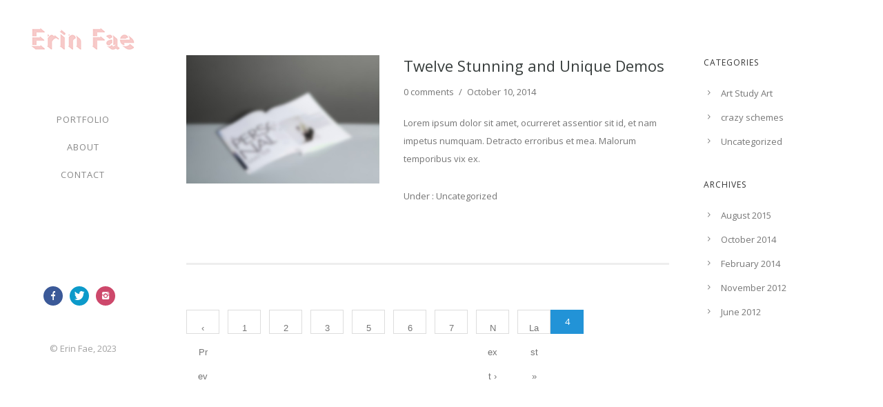

--- FILE ---
content_type: text/plain
request_url: https://www.google-analytics.com/j/collect?v=1&_v=j102&a=145041716&t=pageview&_s=1&dl=http%3A%2F%2Fwww.erinfae.com%2Fcategory%2Funcategorized%2Fpage%2F4%2F&ul=en-us%40posix&dt=Uncategorized%20%E2%80%93%20Page%204%20%E2%80%93%20Erin%20Fae&sr=1280x720&vp=1280x720&_u=IEBAAEABAAAAACAAI~&jid=2074894026&gjid=1362685764&cid=254171624.1768806376&tid=UA-102007993-1&_gid=509579629.1768806376&_r=1&_slc=1&z=548547689
body_size: -285
content:
2,cG-CSL1Q6NYMV